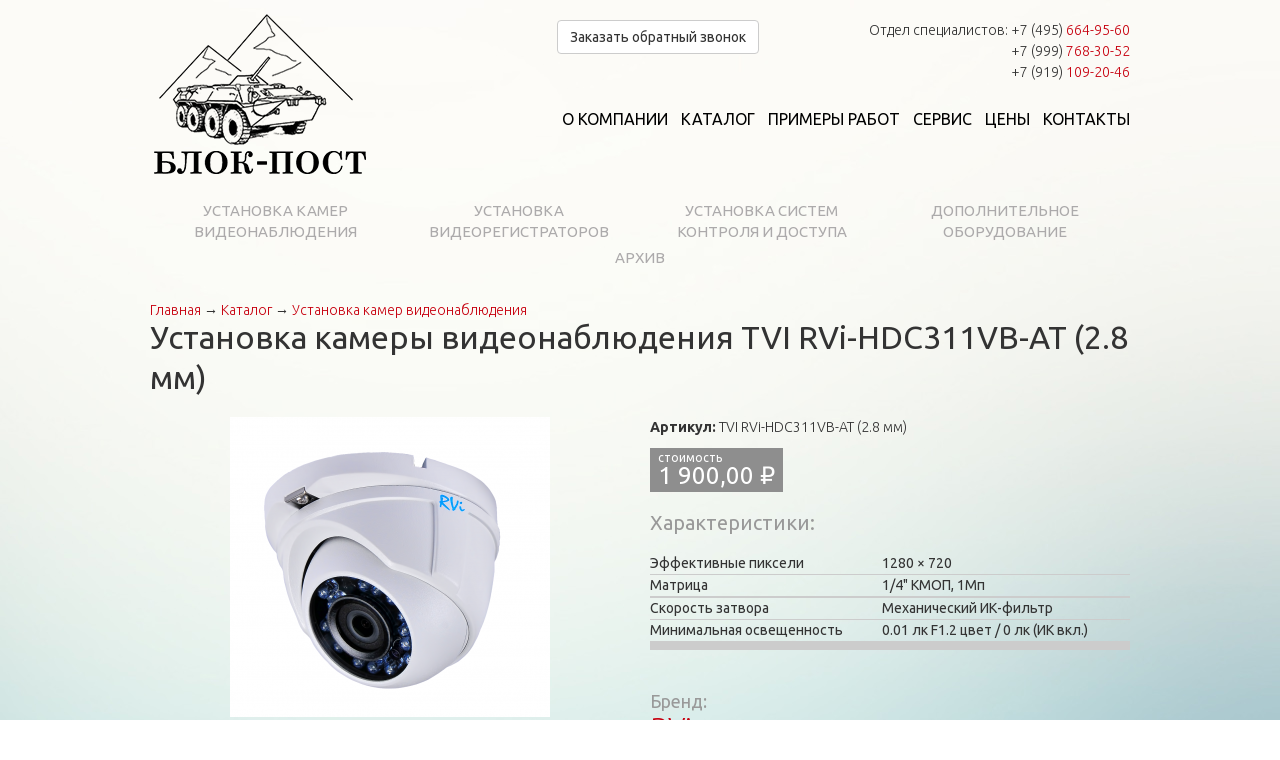

--- FILE ---
content_type: text/html; charset=utf-8
request_url: https://ustanovka-kamer-videonablyudeniya.ru/ustanovka-kamery-videonablyudeniya-tvi-rvi-hdc311vb-28-mm
body_size: 8726
content:
<!DOCTYPE html PUBLIC "-//W3C//DTD XHTML+RDFa 1.0//EN"
  "http://www.w3.org/MarkUp/DTD/xhtml-rdfa-1.dtd">
<html xmlns="http://www.w3.org/1999/xhtml" xml:lang="ru" version="XHTML+RDFa 1.0" dir="ltr"

  xmlns:content="http://purl.org/rss/1.0/modules/content/"
  xmlns:dc="http://purl.org/dc/terms/"
  xmlns:foaf="http://xmlns.com/foaf/0.1/"
  xmlns:og="http://ogp.me/ns#"
  xmlns:rdfs="http://www.w3.org/2000/01/rdf-schema#"
  xmlns:sioc="http://rdfs.org/sioc/ns#"
  xmlns:sioct="http://rdfs.org/sioc/types#"
  xmlns:skos="http://www.w3.org/2004/02/skos/core#"
  xmlns:xsd="http://www.w3.org/2001/XMLSchema#">
<head profile="http://www.w3.org/1999/xhtml/vocab">
  <meta http-equiv="Content-Type" content="text/html; charset=utf-8" />
<link rel="shortcut icon" href="https://ustanovka-kamer-videonablyudeniya.ru/sites/all/themes/genesis/genesis_SUBTHEME/favicon.ico" type="image/vnd.microsoft.icon" />
<meta name="description" content="Установка камеры видеонаблюдения TVI RVi-HDC311VB-AT (2.8 мм)" />
<meta name="keywords" content="Установка камеры видеонаблюдения TVI RVi-HDC311VB-AT (2.8 мм)" />
<meta name="generator" content="Drupal 7 (http://drupal.org)" />
<link rel="canonical" href="https://ustanovka-kamer-videonablyudeniya.ru/ustanovka-kamery-videonablyudeniya-tvi-rvi-hdc311vb-28-mm" />
<link rel="shortlink" href="https://ustanovka-kamer-videonablyudeniya.ru/node/1289" />

  <meta charset="utf-8">
  <meta http-equiv="X-UA-Compatible" content="IE=edge">
  <meta name="viewport" content="width=device-width, initial-scale=1">
  
  <link rel="apple-touch-icon" sizes="57x57" href="/sites/all/themes/genesis/genesis_SUBTHEME/img/favicon/apple-icon-57x57.png">
  <link rel="apple-touch-icon" sizes="60x60" href="/sites/all/themes/genesis/genesis_SUBTHEME/img/favicon/apple-icon-60x60.png">
  <link rel="apple-touch-icon" sizes="72x72" href="/sites/all/themes/genesis/genesis_SUBTHEME/img/favicon/apple-icon-72x72.png">
  <link rel="apple-touch-icon" sizes="76x76" href="/sites/all/themes/genesis/genesis_SUBTHEME/img/favicon/apple-icon-76x76.png">
  <link rel="apple-touch-icon" sizes="114x114" href="/sites/all/themes/genesis/genesis_SUBTHEME/img/favicon/apple-icon-114x114.png">
  <link rel="apple-touch-icon" sizes="120x120" href="/sites/all/themes/genesis/genesis_SUBTHEME/img/favicon/apple-icon-120x120.png">
  <link rel="apple-touch-icon" sizes="144x144" href="/sites/all/themes/genesis/genesis_SUBTHEME/img/favicon/apple-icon-144x144.png">
  <link rel="apple-touch-icon" sizes="152x152" href="/sites/all/themes/genesis/genesis_SUBTHEME/img/favicon/apple-icon-152x152.png">
  <link rel="apple-touch-icon" sizes="180x180" href="/sites/all/themes/genesis/genesis_SUBTHEME/img/favicon/apple-icon-180x180.png">
  <link rel="icon" type="image/png" sizes="192x192" href="/sites/all/themes/genesis/genesis_SUBTHEME/img/favicon/android-icon-192x192.png">
  <link rel="icon" type="image/png" sizes="32x32" href="/sites/all/themes/genesis/genesis_SUBTHEME/img/favicon/favicon-32x32.png">
  <link rel="icon" type="image/png" sizes="96x96" href="/sites/all/themes/genesis/genesis_SUBTHEME/img/favicon/favicon-96x96.png">
  <link rel="icon" type="image/png" sizes="16x16" href="/sites/all/themes/genesis/genesis_SUBTHEME/img/favicon/favicon-16x16.png">
  <link rel="manifest" href="/sites/all/themes/genesis/genesis_SUBTHEME/img/favicon/manifest.json">
  <meta name="msapplication-TileColor" content="#ffffff">
  <meta name="msapplication-TileImage" content="sites/all/themes/genesis/genesis_SUBTHEME/img/favicon/ms-icon-144x144.png">
  <meta name="theme-color" content="#ffffff">
  <title>Установка камеры видеонаблюдения TVI RVi-HDC311VB-AT (2.8 мм) | Установка камер видеонаблюдения</title>
  <link type="text/css" rel="stylesheet" href="https://ustanovka-kamer-videonablyudeniya.ru/sites/default/files/css/css_xE-rWrJf-fncB6ztZfd2huxqgxu4WO-qwma6Xer30m4.css" media="all" />
<link type="text/css" rel="stylesheet" href="https://ustanovka-kamer-videonablyudeniya.ru/sites/default/files/css/css_-TNq6F6EH1K3WcBMUMQP90OkyCq0Lyv1YnyoEj3kxiU.css" media="screen" />
<style type="text/css" media="print">
<!--/*--><![CDATA[/*><!--*/
#sb-container{position:relative;}#sb-overlay{display:none;}#sb-wrapper{position:relative;top:0;left:0;}#sb-loading{display:none;}

/*]]>*/-->
</style>
<link type="text/css" rel="stylesheet" href="https://ustanovka-kamer-videonablyudeniya.ru/sites/default/files/css/css_dWBHPbSQWh-19e3Bc29cTHIsefj--RoEVftmVdOAMn4.css" media="all" />
<link type="text/css" rel="stylesheet" href="https://ustanovka-kamer-videonablyudeniya.ru/sites/default/files/css/css_bjqS2iZGfolWm04mML0drSopHZwiQyBjQFYMQ5T8uxQ.css" media="all" />
<link type="text/css" rel="stylesheet" href="https://ustanovka-kamer-videonablyudeniya.ru/sites/default/files/css/css_rTO81h0HJiCMGmTkkbquV9nEj1G6CHgavIHSHNZ6kPc.css" media="all" />
<link type="text/css" rel="stylesheet" href="https://ustanovka-kamer-videonablyudeniya.ru/sites/default/files/css/css_LCn7-H5yDE_tmmUhAYLarZAxL69Z7q22u4NUnMN6mSo.css" media="print" />
  <script type="text/javascript" src="https://ustanovka-kamer-videonablyudeniya.ru/sites/default/files/js/js_6wB7_RH3hNT_viZwOlvXgQ7bvciK-Mir9CVHAkENV64.js"></script>
<script type="text/javascript" src="https://ustanovka-kamer-videonablyudeniya.ru/sites/default/files/js/js_apM_TB9YZ8lZWL3jZrqEvD7dAH9zH8hcpWkMWmTHsYk.js"></script>
<script type="text/javascript" src="https://ustanovka-kamer-videonablyudeniya.ru/sites/default/files/js/js_H39HTZ51O5SXOva-xgyrboUSFJqmKwOtuecm4XirNOk.js"></script>
<script type="text/javascript" src="https://ustanovka-kamer-videonablyudeniya.ru/sites/default/files/js/js__IaewtgQkEJijcuFhWWZ0A5TX2ESjR1wdXEBTiG8t8w.js"></script>
<script type="text/javascript">
<!--//--><![CDATA[//><!--

          Shadowbox.path = "/sites/all/libraries/shadowbox/";
        
//--><!]]>
</script>
<script type="text/javascript">
<!--//--><![CDATA[//><!--
jQuery.extend(Drupal.settings, {"basePath":"\/","pathPrefix":"","setHasJsCookie":0,"ajaxPageState":{"theme":"genesis_SUBTHEME","theme_token":"GrrXfja01DD_xWFTbGwIV5_-CVTZp_uJVwbHckAUH0w","js":{"sites\/all\/modules\/jquery_update\/replace\/jquery\/1.9\/jquery.min.js":1,"misc\/jquery-extend-3.4.0.js":1,"misc\/jquery-html-prefilter-3.5.0-backport.js":1,"misc\/jquery.once.js":1,"misc\/drupal.js":1,"sites\/all\/libraries\/shadowbox\/shadowbox.js":1,"sites\/all\/modules\/shadowbox\/shadowbox_auto.js":1,"sites\/all\/modules\/select2\/js\/Drupal.select2.js":1,"public:\/\/languages\/ru__IJkokWj_IaOma4rPdXuyDHoRrnPyPbFXTyxAx7W2ig.js":1,"sites\/all\/libraries\/select2\/select2.min.js":1,"sites\/all\/libraries\/select2\/select2_locale_ru.js":1,"sites\/all\/modules\/field_group\/field_group.js":1,"sites\/all\/themes\/genesis\/genesis_SUBTHEME\/js\/jquery.hyphen.ru.min.js":1,"sites\/all\/themes\/genesis\/genesis_SUBTHEME\/js\/bootstrap.min.js":1,"sites\/all\/themes\/genesis\/genesis_SUBTHEME\/js\/custom.js":1,"0":1},"css":{"modules\/system\/system.base.css":1,"modules\/system\/system.menus.css":1,"modules\/system\/system.messages.css":1,"modules\/system\/system.theme.css":1,"sites\/all\/libraries\/shadowbox\/shadowbox.css":1,"0":1,"modules\/comment\/comment.css":1,"sites\/all\/modules\/date\/date_api\/date.css":1,"sites\/all\/modules\/date\/date_popup\/themes\/datepicker.1.7.css":1,"modules\/field\/theme\/field.css":1,"modules\/node\/node.css":1,"modules\/search\/search.css":1,"modules\/user\/user.css":1,"sites\/all\/modules\/views\/css\/views.css":1,"sites\/all\/modules\/ckeditor\/css\/ckeditor.css":1,"sites\/all\/modules\/ctools\/css\/ctools.css":1,"sites\/all\/modules\/genpass\/genpass.css":1,"sites\/all\/libraries\/select2\/select2.css":1,"sites\/all\/modules\/select2\/css\/select2_integration.css":1,"sites\/all\/modules\/commerce\/modules\/product\/theme\/commerce_product.theme.css":1,"sites\/all\/modules\/ds\/layouts\/ds_2col_stacked_fluid\/ds_2col_stacked_fluid.css":1,"sites\/all\/themes\/genesis\/genesis\/css\/layout.css":1,"sites\/all\/themes\/genesis\/genesis\/css\/admin-styles.css":1,"sites\/all\/themes\/genesis\/genesis_SUBTHEME\/css\/html-elements.css":1,"sites\/all\/themes\/genesis\/genesis_SUBTHEME\/css\/page.css":1,"sites\/all\/themes\/genesis\/genesis_SUBTHEME\/css\/fields.css":1,"sites\/all\/themes\/genesis\/genesis_SUBTHEME\/css\/nodes.css":1,"sites\/all\/themes\/genesis\/genesis_SUBTHEME\/css\/blocks.css":1,"sites\/all\/themes\/genesis\/genesis_SUBTHEME\/css\/comments.css":1,"sites\/all\/themes\/genesis\/genesis_SUBTHEME\/css\/navigation.css":1,"sites\/all\/themes\/genesis\/genesis_SUBTHEME\/css\/views-styles.css":1,"sites\/all\/themes\/genesis\/genesis_SUBTHEME\/css\/bootstrap.min.css":1,"sites\/all\/themes\/genesis\/genesis_SUBTHEME\/css\/custom.css":1,"sites\/all\/themes\/genesis\/genesis_SUBTHEME\/css\/animate.css":1,"sites\/all\/themes\/genesis\/genesis_SUBTHEME\/css\/print.css":1}},"shadowbox":{"animate":1,"animateFade":1,"animSequence":"sync","auto_enable_all_images":0,"auto_gallery":0,"autoplayMovies":true,"continuous":0,"counterLimit":"10","counterType":"default","displayCounter":1,"displayNav":1,"enableKeys":1,"fadeDuration":"0.35","handleOversize":"resize","handleUnsupported":"link","initialHeight":160,"initialWidth":320,"language":"ru","modal":false,"overlayColor":"#000","overlayOpacity":"0.85","resizeDuration":"0.35","showMovieControls":1,"slideshowDelay":"0","viewportPadding":20,"useSizzle":0},"select_2":{"excludes":{"by_id":{"values":[],"reg_exs":[]},"by_class":[],"by_selectors":[]},"branch":3,"default_settings":{"separator":"\u00b6","jqui_sortable":false,"dropdownAutoWidth":true,"width":"element","containerCssClass":"","minimumResultsForSearch":"15"},"process_all_selects_on_page":true,"no_version_check":false,"elements":[],"settings_updated":true},"field_group":{"table":"full"}});
//--><!]]>
</script>
  <link href='///fonts.googleapis.com/css?family=Ubuntu:300,400,700,300italic,400italic,700italic&subset=latin,cyrillic' rel='stylesheet' type='text/css' />
  <link href='///fonts.googleapis.com/css?family=Lobster&subset=latin,cyrillic' rel='stylesheet' type='text/css' />
</head>
<body id="genesis-1c" >

<nav class="navbar navbar-default navbar-fixed-top hidden-lg hidden-md">
    <div class="container">
        <div class="navbar-header">
            <button type="button" class="navbar-toggle collapsed" data-toggle="collapse" data-target="#navbar" aria-expanded="false" aria-controls="navbar">
                <span class="sr-only">Навигация</span>
                <span class="icon-bar"></span>
                <span class="icon-bar"></span>
                <span class="icon-bar"></span>
            </button>
            <a class="navbar-brand logo" style="padding:5px 5px 0 10px;" href="/"><img class="img-responsive pull-left" style="margin:-5px 5px 0 0;" src="/sites/all/themes/genesis/genesis_SUBTHEME/img/favicon/android-icon-48x48.png" /> <span>+7 (499) <span style="color:#c7000f">664-95-60</span><br>+7 (999) <span style="color:#c7000f">768-30-52</span></span></a>
        </div>
        <div id="navbar" class="navbar-collapse collapse">
                        <h2 class="element-invisible">Главное меню</h2><ul id="nav-main-menu" class="nav navbar-nav"><li class="menu-644 first"><a href="/o-kompanii-blok-post" title="О компании БЛОК-ПОСТ">О компании</a></li>
<li class="menu-645"><a href="/katalog-oborudovaniya-dlya-videonablyudeniya" title="Каталог оборудования для видеонаблюдения">Каталог</a></li>
<li class="menu-2628"><a href="/primery-rabot">Примеры работ</a></li>
<li class="menu-646"><a href="/obsluzhivanie-sistem-videonablyudeniya" title="Обслуживание систем видеонаблюдения">Сервис</a></li>
<li class="menu-647"><a href="/price" title="Цены на установку видеонаблюдения">Цены</a></li>
<li class="menu-650 last"><a href="/kontakty">Контакты</a></li>
</ul>        </div>
    </div>
</nav>

      <div id="skip-link">
      <a href="#main-content">Перейти к основному содержанию</a>
    </div>
  
    <div class="container html not-front not-logged-in no-sidebars page-node page-node- page-node-1289 node-type-camera section-ustanovka-kamery-videonablyudeniya-tvi-rvi-hdc311vb-28-mm">
      
    
    
    <div id="header" class="clearfix">

              <div id="branding" class="visible-lg visible-md">

                                    <div class="logo-site-name">
                  <a class="logo" href="/" title="Перейти на главную"><div id="logo"></div></a>                                </div>
                      
          
        </div> <!-- /branding -->
      
              <div id="header-blocks">  <div class="region region-header">
    <div id="block-block-7" class="block block-block visible-lg visible-md block-odd block-header block-count-1">
  <div class="block-inner">

              
    <div class="content">
      <div class="pull-left"><a class="btn btn-default" href="/zakazat-obratnyy-zvonok">Заказать обратный звонок</a></div>

<p class="rteright">&nbsp;Отдел специалистов:<strong>&nbsp;</strong>+7 (495) <span style="color:#c7000f">664-95-60</span><br />
+7 (999)<span style="color:#c7000f"> 768-30-52</span><br />
+7 (919)<span style="color:#c7000f"> 109-20-46</span><br /></p>
<br />
    </div>

  </div>
</div>
<div id="block-menu_block-1" class="block block-menu-block visible-lg visible-md block-even block-header block-count-2">
  <div class="block-inner">

              
    <div class="content">
      <div class="menu-block-wrapper menu-block-1 menu-name-main-menu parent-mlid-0 menu-level-1">
  <ul class="menu"><li class="first leaf menu-mlid-644"><a href="/o-kompanii-blok-post" title="О компании БЛОК-ПОСТ">О компании</a></li>
<li class="leaf has-children menu-mlid-645"><a href="/katalog-oborudovaniya-dlya-videonablyudeniya" title="Каталог оборудования для видеонаблюдения">Каталог</a></li>
<li class="leaf menu-mlid-2628"><a href="/primery-rabot">Примеры работ</a></li>
<li class="leaf menu-mlid-646"><a href="/obsluzhivanie-sistem-videonablyudeniya" title="Обслуживание систем видеонаблюдения">Сервис</a></li>
<li class="leaf menu-mlid-647"><a href="/price" title="Цены на установку видеонаблюдения">Цены</a></li>
<li class="last leaf menu-mlid-650"><a href="/kontakty">Контакты</a></li>
</ul></div>
    </div>

  </div>
</div>
  </div>
</div>
      
    </div> <!-- /header -->

    
  
  
  <div id="columns" class="clear clearfix">
    <div id="content-column">
      <div class="content-inner">

                  <div id="highlighted">  <div class="region region-highlighted">
    <div id="block-menu_block-2" class="block block-menu-block visible-lg visible-md block-odd block-highlighted block-count-3">
  <div class="block-inner">

              
    <div class="content">
      <div class="menu-block-wrapper menu-block-2 menu-name-main-menu parent-mlid-645 menu-level-1">
  <ul class="menu"><li class="first leaf menu-mlid-2359"><a href="/katalog/ustanovka-kamer-videonablyudeniya" title="Установка камер видеонаблюдения">Установка камер видеонаблюдения</a></li>
<li class="leaf menu-mlid-2360"><a href="/katalog/ustanovka-videoregistratorov" title="Установка видеорегистраторов">Установка видеорегистраторов</a></li>
<li class="leaf menu-mlid-2361"><a href="/katalog/ustanovka-sistem-kontrolya-i-dostupa" title="Установка систем контроля и доступа">Установка систем контроля и доступа</a></li>
<li class="leaf menu-mlid-2362"><a href="/katalog/dopolnitelnoe-oborudovanie" title="Дополнительное оборудование">Дополнительное оборудование</a></li>
<li class="last leaf menu-mlid-3309"><a href="/katalog/arhiv" title="Архив">Архив</a></li>
</ul></div>
    </div>

  </div>
</div>
  </div>
</div>
        
        <div id="main-content" class="contextual-links-region">

		  <h2 class="element-invisible">Вы здесь</h2><div class="breadcrumb"><a href="/">Главная</a> → <a href="/katalog-oborudovaniya-dlya-videonablyudeniya">Каталог</a> → <a href="/katalog/ustanovka-kamer-videonablyudeniya">Установка камер видеонаблюдения</a></div>		  		    
                                <h1 id="page-title">Установка камеры видеонаблюдения TVI RVi-HDC311VB-AT (2.8 мм)</h1>
                    
                      <div class="local-tasks"></div>
          
          
          <div id="content">
              <div class="region region-content">
    <div id="block-system-main" class="block block-system block-odd block-content block-count-4">
  <div class="block-inner">

              
    <div class="content">
      <div  about="/ustanovka-kamery-videonablyudeniya-tvi-rvi-hdc311vb-28-mm" typeof="sioc:Item foaf:Document" class="ds-2col-stacked-fluid node node-camera node-view view-mode-full clearfix">

  
  <div class="group-header">
      </div>

      <div class="group-left">
      <div class="commerce-product-field commerce-product-field-field-product-image field-field-product-image node-1289-product-field-product-image"><div class="field field-name-field-product-image field-type-image field-label-hidden"><div class="field-item field-item-1 odd first col-last"><a href="https://ustanovka-kamer-videonablyudeniya.ru/sites/default/files/styles/full/public/images/products/camera/product-854/images/product-854-image-8199.png?itok=SUoftkGf" rel="shadowbox[gallery]" title="Установка камеры видеонаблюдения TVI RVi-HDC311VB-AT (2.8 мм)" class="shadowbox-image image-medium"><img src="https://ustanovka-kamer-videonablyudeniya.ru/sites/default/files/styles/medium/public/images/products/camera/product-854/images/product-854-image-8199.png?itok=GWoWSbAj" alt="Установка камеры видеонаблюдения TVI RVi-HDC311VB-AT (2.8 мм)" title="Установка камеры видеонаблюдения TVI RVi-HDC311VB-AT (2.8 мм)" class="image" /></a></div></div><div class="clear"></div></div><div class="commerce-product-field commerce-product-field-field-product-video field-field-product-video node-1289-product-field-product-video commerce-product-field-empty"></div>    </div>
  
      <div class="group-right">
      <div class="commerce-product-extra-field commerce-product-extra-field-sku node-1289-product-sku">  <div class="commerce-product-sku">
          <div class="commerce-product-sku-label">
        Артикул:      </div>
        TVI RVi-HDC311VB-AT (2.8 мм)  </div>
</div><div class="commerce-product-field commerce-product-field-commerce-price field-commerce-price node-1289-product-commerce-price"><div class="field field-name-commerce-price field-type-commerce-price field-label-hidden">
        <div class="field-item even">1 900,00 ₽</div>
  </div>
</div><div id="" class="field-group-table group_product_specs group-product-specs field-group-table">
<table class="field-group-format group_product_specs">
<caption>Характеристики</caption>
<tbody>
 <tr class=""><th class="field-label">Эффективные пиксели</th><td class="field-content"><div class="commerce-product-field commerce-product-field-field-product-effect-pixels field-field-product-effect-pixels node-1289-product-field-product-effect-pixels"><div class="field field-name-field-product-effect-pixels field-type-text field-label-hidden">
        <div class="field-item even">1280 × 720</div>
  </div>
</div></td> </tr>
 <tr class=""><th class="field-label">Матрица</th><td class="field-content"><div class="commerce-product-field commerce-product-field-field-product-matrix field-field-product-matrix node-1289-product-field-product-matrix"><div class="field field-name-field-product-matrix field-type-text field-label-hidden">
        <div class="field-item even">1/4&quot; КМОП, 1Мп</div>
  </div>
</div></td> </tr>
 <tr class=""><td colspan="2" class="field-content"><div class="commerce-product-field commerce-product-field-field-product-scan-system field-field-product-scan-system node-1289-product-field-product-scan-system commerce-product-field-empty"></div></td> </tr>
 <tr class=""><th class="field-label">Скорость затвора</th><td class="field-content"><div class="commerce-product-field commerce-product-field-field-product-shutter-speed field-field-product-shutter-speed node-1289-product-field-product-shutter-speed"><div class="field field-name-field-product-shutter-speed field-type-text field-label-hidden">
        <div class="field-item even">Механический ИК-фильтр</div>
  </div>
</div></td> </tr>
 <tr class=""><th class="field-label">Минимальная освещенность</th><td class="field-content"><div class="commerce-product-field commerce-product-field-field-product-min-light field-field-product-min-light node-1289-product-field-product-min-light"><div class="field field-name-field-product-min-light field-type-text field-label-hidden">
        <div class="field-item even"> 0.01 лк F1.2 цвет / 0 лк (ИК вкл.)</div>
  </div>
</div></td> </tr>
 <tr class=""><td colspan="2" class="field-content"><div class="commerce-product-field commerce-product-field-field-product-signal-noise field-field-product-signal-noise node-1289-product-field-product-signal-noise commerce-product-field-empty"></div></td> </tr>
 <tr class=""><td colspan="2" class="field-content"><div class="commerce-product-field commerce-product-field-field-product-video-input field-field-product-video-input node-1289-product-field-product-video-input commerce-product-field-empty"></div></td> </tr>
 <tr class=""><td colspan="2" class="field-content"><div class="commerce-product-field commerce-product-field-field-product-ir-distance field-field-product-ir-distance node-1289-product-field-product-ir-distance commerce-product-field-empty"></div></td> </tr>
 <tr class=""><td colspan="2" class="field-content"><div class="commerce-product-field commerce-product-field-field-product-day-night field-field-product-day-night node-1289-product-field-product-day-night commerce-product-field-empty"></div></td> </tr>
 <tr class=""><td colspan="2" class="field-content"><div class="commerce-product-field commerce-product-field-field-product-back-light field-field-product-back-light node-1289-product-field-product-back-light commerce-product-field-empty"></div></td> </tr>
 <tr class=""><td colspan="2" class="field-content"><div class="commerce-product-field commerce-product-field-field-product-white-balance field-field-product-white-balance node-1289-product-field-product-white-balance commerce-product-field-empty"></div></td> </tr>
 <tr class=""><td colspan="2" class="field-content"><div class="commerce-product-field commerce-product-field-field-product-noise-suppress field-field-product-noise-suppress node-1289-product-field-product-noise-suppress commerce-product-field-empty"></div></td> </tr>
 <tr class=""><td colspan="2" class="field-content"><div class="commerce-product-field commerce-product-field-field-product-gain-control field-field-product-gain-control node-1289-product-field-product-gain-control commerce-product-field-empty"></div></td> </tr>
 <tr class=""><td colspan="2" class="field-content"><div class="commerce-product-field commerce-product-field-field-product-private-zones field-field-product-private-zones node-1289-product-field-product-private-zones commerce-product-field-empty"></div></td> </tr>
</tbody>
</table>

</div><div class="field field-name-field-product-brand field-type-taxonomy-term-reference field-label-above clearfix">
      <h3 class="field-label">Бренд:&nbsp;</h3>
    <ul class="field-items">
          <li class="field-item even">
        <a href="/brendy/rvi" typeof="skos:Concept" property="rdfs:label skos:prefLabel" datatype="">RVi</a>      </li>
      </ul>
</div>
<div class="field field-name-field-product-scope field-type-taxonomy-term-reference field-label-above clearfix">
      <h3 class="field-label">Сферы применения:&nbsp;</h3>
    <ul class="field-items">
          <li class="field-item even">
        <a href="/katalog/videonablyudenie-dlya-dachi" typeof="skos:Concept" property="rdfs:label skos:prefLabel" datatype="">Видеонаблюдение для дачи</a>      </li>
          <li class="field-item odd">
        <a href="/katalog/videonablyudenie-dlya-kvartiry" typeof="skos:Concept" property="rdfs:label skos:prefLabel" datatype="">Видеонаблюдение для квартиры</a>      </li>
          <li class="field-item even">
        <a href="/katalog/videonablyudenie-dlya-podezda" typeof="skos:Concept" property="rdfs:label skos:prefLabel" datatype="">Видеонаблюдение для подъезда</a>      </li>
          <li class="field-item odd">
        <a href="/katalog/videonablyudenie-dlya-sada-ili-shkoly" typeof="skos:Concept" property="rdfs:label skos:prefLabel" datatype="">Видеонаблюдение для сада или школы</a>      </li>
          <li class="field-item even">
        <a href="/katalog/videonablyudenie-dlya-chastnogo-doma" typeof="skos:Concept" property="rdfs:label skos:prefLabel" datatype="">Видеонаблюдение для частного дома</a>      </li>
      </ul>
</div>
    </div>
  
  <div class="group-footer">
    <div class="field field-name-field-product-description field-type-text-long field-label-above">
      <h3 class="field-label">Описание:&nbsp;</h3>
        <div class="field-item even"><p><strong>Установка камеры видеонаблюдения TVI RVi-HDC311VB-AT (2.8 мм)</strong>  - антивандальная купольная камера видеонаблюдения с классом защиты IP66 предназначена для эксплуатации как внутри помещений, так и на улице.</p>
<p><strong>Подробные технические </strong><strong>характеристики </strong>   </p>
<ul>
<li>Тип матрицы 1/4" КМОП</li>
<li>Фокусное расстояние объектива 2,8 мм</li>
<li>Нижний порог чувствительности 0.01 лк @ F1.2 цвет / 0 лк (ИК вкл.)</li>
<li>Количество пикселей по горизонтали и вертикали TVI - 1280x720; PAL - 960х576</li>
<li>Режим «День/ночь» Механический ИК-фильтр</li>
<li>Дальность ИК-подсветки До 20 м, Smart IR</li>
<li>Разрешение 1280x720</li>
<li>Дальность передачи сигнала TVI - До 500 м (75-3 коаксиальный кабель)</li>
<li>Угол обзора 67°</li>
<li>Класс защиты IP66</li>
<li>Диапазон рабочих температур -40°С… +50°С</li>
<li>Питание DC 12 В до 4 Вт</li>
<li>Габаритные размеры Ø90x60 мм</li>
<li>Материал корпуса металл</li>
<li>Вес 340 г</li>
</ul>
</div>
  </div>
  </div>

</div>

    </div>

  </div>
</div>
  </div>
          </div>
        </div>

      </div>
    </div>

    
    
  </div> <!-- /columns -->

  
          <div id="tertiary-content">
          <div class="region region-tertiary-content">
    <div id="block-block-8" class="block block-block block-odd block-tertiary-content block-count-5">
  <div class="block-inner">

              
    <div class="content">
      <p>Камеры, которые мы устанавливаем, делятся на: <a href="http://ustanovka-kamer-videonablyudeniya.ru/tipy-kamer/kupolnye">купольные</a>, <a href="http://ustanovka-kamer-videonablyudeniya.ru/tipy-kamer/panoramnye">панорамные</a>, <a href="http://ustanovka-kamer-videonablyudeniya.ru/tipy-kamer/povorotnye">поворотные</a>, <a href="http://ustanovka-kamer-videonablyudeniya.ru/tipy-kamer/standartnye">стандартные</a>, <a href="http://ustanovka-kamer-videonablyudeniya.ru/tipy-kamer/ulichnye">уличные</a>, <a href="http://ustanovka-kamer-videonablyudeniya.ru/tipy-kamer/skrytye">скрытые</a> и <a href="http://ustanovka-kamer-videonablyudeniya.ru/tipy-kamer/rybiy-glaz-fisheye">рыбий глаз</a>.</p>
<p>Это видеокамеры известных брендов: <a href="http://ustanovka-kamer-videonablyudeniya.ru/brendy/dahua">Dahua</a>, <a href="http://ustanovka-kamer-videonablyudeniya.ru/brendy/hikvision">Hikvision</a>, <a href="http://ustanovka-kamer-videonablyudeniya.ru/brendy/rvi">Rvi</a>, <a href="http://ustanovka-kamer-videonablyudeniya.ru/brendy/axis">Axis</a>, <a href="http://ustanovka-kamer-videonablyudeniya.ru/brendy/cnb">CNB</a>.  Они бывают форматами: <a href="http://ustanovka-kamer-videonablyudeniya.ru/formaty/hd">HD</a>, <a href="http://ustanovka-kamer-videonablyudeniya.ru/formaty/full-hd">Full HD</a>, <a href="http://ustanovka-kamer-videonablyudeniya.ru/formaty/ultra-hd-4k">Ultra HD (4K)</a>.</p>
<p>Камеры имеют разрешения: <a href="http://ustanovka-kamer-videonablyudeniya.ru/razresheniya/1280x720-1mp">1280×720 (1 Мп)</a>; <a href="http://ustanovka-kamer-videonablyudeniya.ru/razresheniya/1280x960-13mp">1280×960 (1,3 Мп)</a>; <a href="http://ustanovka-kamer-videonablyudeniya.ru/razresheniya/1280x1280-16mp">1280×1280 (1,6 Мп)</a>;  <a href="http://ustanovka-kamer-videonablyudeniya.ru/razresheniya/1920x1080-2mp">1920×1080 (2 Мп)</a>; <a href="http://ustanovka-kamer-videonablyudeniya.ru/razresheniya/1930x1088-2mp">1930×1088 (2 Мп)</a>; <a href="http://ustanovka-kamer-videonablyudeniya.ru/razresheniya/2048x1536-3mp">2048×1536 (3 Мп)</a>; <a href="http://ustanovka-kamer-videonablyudeniya.ru/razresheniya/2048x2048-4mp">2048×2048 (4 Мп)</a>; <a href="http://ustanovka-kamer-videonablyudeniya.ru/razresheniya/2304x1296-3mp">2304×1296 (3 Мп)</a>; <a href="http://ustanovka-kamer-videonablyudeniya.ru/razresheniya/2560x1440-4mp">2560×1440 (4 Мп)</a>; <a href="http://ustanovka-kamer-videonablyudeniya.ru/razresheniya/2560x1920-5mp">2560×1920 (5 Мп)</a>; <a href="http://ustanovka-kamer-videonablyudeniya.ru/razresheniya/2560x2048-5mp">2560×2048 (5 Мп)</a>; <a href="http://ustanovka-kamer-videonablyudeniya.ru/razresheniya/2688x1512-4mp">2688×1512 (4 Мп)</a>; <a href="http://ustanovka-kamer-videonablyudeniya.ru/razresheniya/2688x1520-4mp">2688×1520 (4 Мп)</a>; <a href="http://ustanovka-kamer-videonablyudeniya.ru/razresheniya/2688x1532-4mp">2688×1532 (4 Мп)</a>; <a href="http://ustanovka-kamer-videonablyudeniya.ru/razresheniya/3072x2048-6mp">3072×2048 (6 Мп)</a>; <a href="http://ustanovka-kamer-videonablyudeniya.ru/razresheniya/3840x2160-8mp">3840×2160 (8 Мп)</a>; <a href="http://ustanovka-kamer-videonablyudeniya.ru/razresheniya/4000x3000-12mp">4000×3000 (12 Мп)</a>; <a href="http://ustanovka-kamer-videonablyudeniya.ru/razresheniya/4096x1800-73mp">4096×1800 (7,3 Мп)</a>; <a href="http://ustanovka-kamer-videonablyudeniya.ru/razresheniya/4096x2160-88mp">4096×2160 (8,8 Мп)</a>.</p>
<p>С ними производим монтаж видеорегистраторов: <a href="http://ustanovka-kamer-videonablyudeniya.ru/kanaly/4-kanala">4 канала</a>, <a href="http://ustanovka-kamer-videonablyudeniya.ru/kanaly/8-kanalov">8 каналов</a>, <a href="http://ustanovka-kamer-videonablyudeniya.ru/kanaly/16-kanalov">16 каналов</a>, <a href="http://ustanovka-kamer-videonablyudeniya.ru/kanaly/24-kanala">24 канала</a>, <a href="http://ustanovka-kamer-videonablyudeniya.ru/kanaly/32-kanala">32 канала</a>, <a href="http://ustanovka-kamer-videonablyudeniya.ru/kanaly/64-kanala">64 канала</a>, <a href="http://ustanovka-kamer-videonablyudeniya.ru/kanaly/128-kanalov">128 каналов</a>.</p>
<p>Установка камер видеонаблюдения: <a href="http://ustanovka-kamer-videonablyudeniya.ru/katalog/videonablyudenie-dlya-dachi">для дачи</a> или <a href="http://ustanovka-kamer-videonablyudeniya.ru/katalog/videonablyudenie-dlya-chastnogo-doma">частного дома</a>, <a href="http://ustanovka-kamer-videonablyudeniya.ru/katalog/videonablyudenie-dlya-kvartiry">для квартиры</a>, <a href="http://ustanovka-kamer-videonablyudeniya.ru/katalog/videonablyudenie-dlya-magazina">для магазина</a>, для ресторана, <a href="http://ustanovka-kamer-videonablyudeniya.ru/katalog/videonablyudenie-dlya-podezda">для подъезда и парковки</a>, <a href="http://ustanovka-kamer-videonablyudeniya.ru/katalog/videonablyudenie-dlya-predpriyatiy">для предприятий</a>, <a href="http://ustanovka-kamer-videonablyudeniya.ru/katalog/videonablyudenie-dlya-sada-ili-shkoly">для сада или школы</a>, <a href="http://ustanovka-kamer-videonablyudeniya.ru/katalog/videonablyudenie-dlya-sklada">для склада</a>, <a href="http://ustanovka-kamer-videonablyudeniya.ru/katalog/videonablyudenie-dlya-ulicy">для улицы</a>.</p>
    </div>

  </div>
</div>
  </div>
      </div>
    
          <div id="footer">
          <div class="region region-footer">
    <div id="block-block-1" class="block block-block block-odd block-footer block-count-6">
  <div class="block-inner">

              
    <div class="content">
      <p>© "Блок-пост", 1998–2019. Москва<br />
<a href="/">Установка, ремонт и обслуживание камер видеонаблюдения</a></p>
    </div>

  </div>
</div>
  </div>
<!--        -->      </div>
    
          <div id="under-footer">
          <div class="region region-under-footer">
    <div id="block-block-4" class="block block-block block-odd block-under-footer block-count-7">
  <div class="block-inner">

              
    <div class="content">
      <!--noindex-->
<!-- Top100 (Kraken) Widget -->
<span id="top100_widget"></span>
<!-- END Top100 (Kraken) Widget -->

<!-- Top100 (Kraken) Counter -->
<script>
    (function (w, d, c) {
    (w[c] = w[c] || []).push(function() {
        var options = {
            project: 4505926,
            element: 'top100_widget'
        };
        try {
            w.top100Counter = new top100(options);
        } catch(e) { }
    });
    var n = d.getElementsByTagName("script")[0],
    s = d.createElement("script"),
    f = function () { n.parentNode.insertBefore(s, n); };
    s.type = "text/javascript";
    s.async = true;
    s.src =
    (d.location.protocol == "https:" ? "https:" : "http:") +
    "//st.top100.ru/top100/top100.js";

    if (w.opera == "[object Opera]") {
    d.addEventListener("DOMContentLoaded", f, false);
} else { f(); }
})(window, document, "_top100q");
</script>
<noscript>
  <img src="//counter.rambler.ru/top100.cnt?pid=4505926" alt="Топ-100" />
</noscript>
<!-- END Top100 (Kraken) Counter -->
<!--/noindex-->    </div>

  </div>
</div>
<div id="block-block-2" class="block block-block block-even block-under-footer block-count-8">
  <div class="block-inner">

              
    <div class="content">
      <!--noindex--><!-- Yandex.Metrika counter --> <script type="text/javascript"> (function (d, w, c) { (w[c] = w[c] || []).push(function() { try { w.yaCounter38760985 = new Ya.Metrika({ id:38760985, clickmap:true, trackLinks:true, accurateTrackBounce:true }); } catch(e) { } }); var n = d.getElementsByTagName("script")[0], s = d.createElement("script"), f = function () { n.parentNode.insertBefore(s, n); }; s.type = "text/javascript"; s.async = true; s.src = "https://mc.yandex.ru/metrika/watch.js"; if (w.opera == "[object Opera]") { d.addEventListener("DOMContentLoaded", f, false); } else { f(); } })(document, window, "yandex_metrika_callbacks"); </script> <noscript><div><img src="https://mc.yandex.ru/watch/38760985" style="position:absolute; left:-9999px;" alt="" /></div></noscript> <!-- /Yandex.Metrika counter --><!--/noindex-->    </div>

  </div>
</div>
  </div>
      </div>
    
    </div>
  
</body>
</html>
